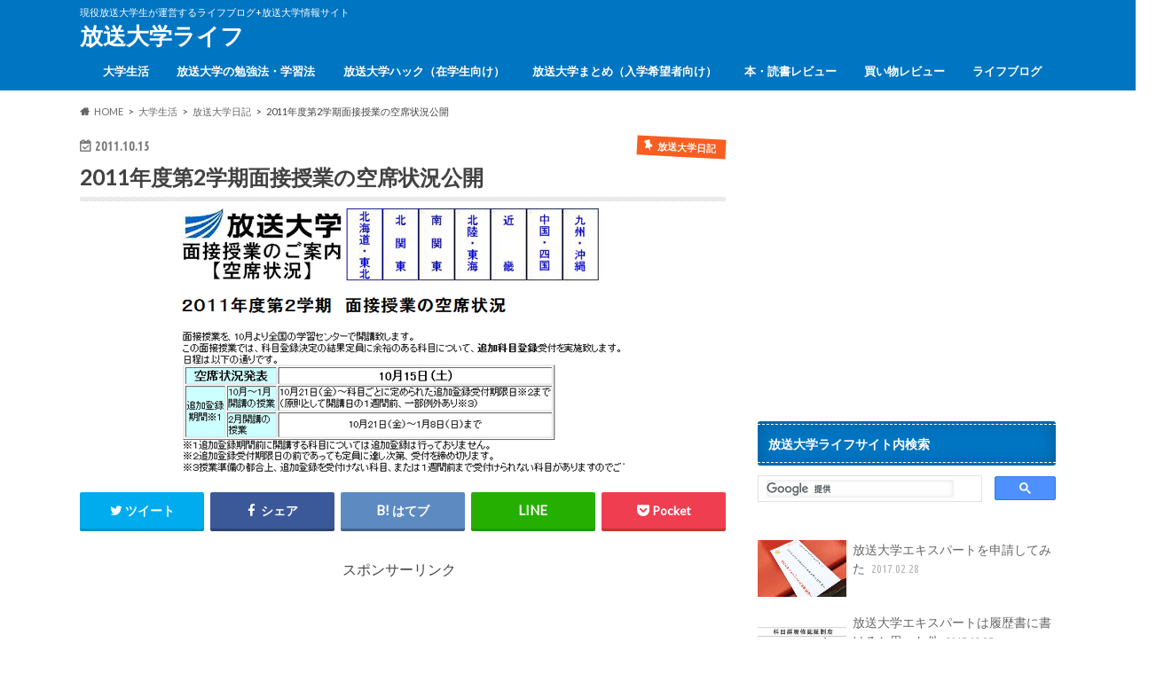

--- FILE ---
content_type: text/html; charset=UTF-8
request_url: https://www.housoulife.com/university/ouj-life/1089.html
body_size: 74866
content:
<!doctype html>
<html dir="ltr" lang="ja">

<head>
<meta charset="utf-8">
<meta http-equiv="X-UA-Compatible" content="IE=edge">

<meta name="HandheldFriendly" content="True">
<meta name="MobileOptimized" content="320">
<meta name="viewport" content="width=device-width, initial-scale=1.0, minimum-scale=1.0, maximum-scale=1.0, user-scalable=no">

<link rel="apple-touch-icon" href="https://www.housoulife.com/wp-content/uploads/2016/07/308745_246189488774470_605779459_n.jpg"><link rel="icon" href="https://www.housoulife.com/wp-content/uploads/2017/02/favicon.png">
<link rel="pingback" href="https://www.housoulife.com/xmlrpc.php">

<!--[if IE]>
<link rel="shortcut icon" href="https://www.housoulife.com/wp-content/uploads/2016/07/favicon.ico"><![endif]-->

<script>
  (function(i,s,o,g,r,a,m){i['GoogleAnalyticsObject']=r;i[r]=i[r]||function(){
  (i[r].q=i[r].q||[]).push(arguments)},i[r].l=1*new Date();a=s.createElement(o),
  m=s.getElementsByTagName(o)[0];a.async=1;a.src=g;m.parentNode.insertBefore(a,m)
  })(window,document,'script','//www.google-analytics.com/analytics.js','ga');

  ga('create', 'UA-928424-17', 'auto');
  ga('send', 'pageview');

</script>



		<!-- All in One SEO 4.3.0 - aioseo.com -->
		<title>2011年度第2学期面接授業の空席状況公開 | 放送大学ライフ</title>
		<meta name="description" content="放送大学の面接授業、2011年度第2学期面接授業の空席状況が公開されました。面接授業「追加登録」の手続きについてなどもご紹介いたします。" />
		<meta name="robots" content="max-image-preview:large" />
		<link rel="canonical" href="https://www.housoulife.com/university/ouj-life/1089.html" />
		<meta name="generator" content="All in One SEO (AIOSEO) 4.3.0 " />
		<script type="application/ld+json" class="aioseo-schema">
			{"@context":"https:\/\/schema.org","@graph":[{"@type":"Article","@id":"https:\/\/www.housoulife.com\/university\/ouj-life\/1089.html#article","name":"2011\u5e74\u5ea6\u7b2c2\u5b66\u671f\u9762\u63a5\u6388\u696d\u306e\u7a7a\u5e2d\u72b6\u6cc1\u516c\u958b | \u653e\u9001\u5927\u5b66\u30e9\u30a4\u30d5","headline":"2011\u5e74\u5ea6\u7b2c2\u5b66\u671f\u9762\u63a5\u6388\u696d\u306e\u7a7a\u5e2d\u72b6\u6cc1\u516c\u958b","author":{"@id":"https:\/\/www.housoulife.com\/author\/housoulife#author"},"publisher":{"@id":"https:\/\/www.housoulife.com\/#organization"},"image":{"@type":"ImageObject","url":"https:\/\/www.housoulife.com\/wp-content\/uploads\/2016\/03\/\u9762\u63a5\u6388\u696d\u306e\u3054\u6848\u5185\u3010\u7a7a\u5e2d\u72b6\u6cc1\u3011.jpg","width":500,"height":304,"caption":"2011\u5e74\u5ea6\u7b2c2\u5b66\u671f\u9762\u63a5\u6388\u696d\u306e\u7a7a\u5e2d\u72b6\u6cc1\u516c\u958b"},"datePublished":"2011-10-15T05:46:06+09:00","dateModified":"2016-07-25T03:17:09+09:00","inLanguage":"ja","mainEntityOfPage":{"@id":"https:\/\/www.housoulife.com\/university\/ouj-life\/1089.html#webpage"},"isPartOf":{"@id":"https:\/\/www.housoulife.com\/university\/ouj-life\/1089.html#webpage"},"articleSection":"\u653e\u9001\u5927\u5b66\u65e5\u8a18"},{"@type":"BreadcrumbList","@id":"https:\/\/www.housoulife.com\/university\/ouj-life\/1089.html#breadcrumblist","itemListElement":[{"@type":"ListItem","@id":"https:\/\/www.housoulife.com\/#listItem","position":1,"item":{"@type":"WebPage","@id":"https:\/\/www.housoulife.com\/","name":"\u30db\u30fc\u30e0","description":"\u73fe\u5f79\u653e\u9001\u5927\u5b66\u751f\u304c\u904b\u55b6\u3059\u308b\u30e9\u30a4\u30d5\u30d6\u30ed\u30b0+\u653e\u9001\u5927\u5b66\u60c5\u5831\u30b5\u30a4\u30c8","url":"https:\/\/www.housoulife.com\/"},"nextItem":"https:\/\/www.housoulife.com\/university\/ouj-life\/1089.html#listItem"},{"@type":"ListItem","@id":"https:\/\/www.housoulife.com\/university\/ouj-life\/1089.html#listItem","position":2,"item":{"@type":"WebPage","@id":"https:\/\/www.housoulife.com\/university\/ouj-life\/1089.html","name":"2011\u5e74\u5ea6\u7b2c2\u5b66\u671f\u9762\u63a5\u6388\u696d\u306e\u7a7a\u5e2d\u72b6\u6cc1\u516c\u958b","description":"\u653e\u9001\u5927\u5b66\u306e\u9762\u63a5\u6388\u696d\u30012011\u5e74\u5ea6\u7b2c2\u5b66\u671f\u9762\u63a5\u6388\u696d\u306e\u7a7a\u5e2d\u72b6\u6cc1\u304c\u516c\u958b\u3055\u308c\u307e\u3057\u305f\u3002\u9762\u63a5\u6388\u696d\u300c\u8ffd\u52a0\u767b\u9332\u300d\u306e\u624b\u7d9a\u304d\u306b\u3064\u3044\u3066\u306a\u3069\u3082\u3054\u7d39\u4ecb\u3044\u305f\u3057\u307e\u3059\u3002","url":"https:\/\/www.housoulife.com\/university\/ouj-life\/1089.html"},"previousItem":"https:\/\/www.housoulife.com\/#listItem"}]},{"@type":"Organization","@id":"https:\/\/www.housoulife.com\/#organization","name":"\u653e\u9001\u5927\u5b66\u30e9\u30a4\u30d5","url":"https:\/\/www.housoulife.com\/"},{"@type":"Person","@id":"https:\/\/www.housoulife.com\/author\/housoulife#author","url":"https:\/\/www.housoulife.com\/author\/housoulife","name":"housoulife"},{"@type":"WebPage","@id":"https:\/\/www.housoulife.com\/university\/ouj-life\/1089.html#webpage","url":"https:\/\/www.housoulife.com\/university\/ouj-life\/1089.html","name":"2011\u5e74\u5ea6\u7b2c2\u5b66\u671f\u9762\u63a5\u6388\u696d\u306e\u7a7a\u5e2d\u72b6\u6cc1\u516c\u958b | \u653e\u9001\u5927\u5b66\u30e9\u30a4\u30d5","description":"\u653e\u9001\u5927\u5b66\u306e\u9762\u63a5\u6388\u696d\u30012011\u5e74\u5ea6\u7b2c2\u5b66\u671f\u9762\u63a5\u6388\u696d\u306e\u7a7a\u5e2d\u72b6\u6cc1\u304c\u516c\u958b\u3055\u308c\u307e\u3057\u305f\u3002\u9762\u63a5\u6388\u696d\u300c\u8ffd\u52a0\u767b\u9332\u300d\u306e\u624b\u7d9a\u304d\u306b\u3064\u3044\u3066\u306a\u3069\u3082\u3054\u7d39\u4ecb\u3044\u305f\u3057\u307e\u3059\u3002","inLanguage":"ja","isPartOf":{"@id":"https:\/\/www.housoulife.com\/#website"},"breadcrumb":{"@id":"https:\/\/www.housoulife.com\/university\/ouj-life\/1089.html#breadcrumblist"},"author":{"@id":"https:\/\/www.housoulife.com\/author\/housoulife#author"},"creator":{"@id":"https:\/\/www.housoulife.com\/author\/housoulife#author"},"image":{"@type":"ImageObject","url":"https:\/\/www.housoulife.com\/wp-content\/uploads\/2016\/03\/\u9762\u63a5\u6388\u696d\u306e\u3054\u6848\u5185\u3010\u7a7a\u5e2d\u72b6\u6cc1\u3011.jpg","@id":"https:\/\/www.housoulife.com\/#mainImage","width":500,"height":304,"caption":"2011\u5e74\u5ea6\u7b2c2\u5b66\u671f\u9762\u63a5\u6388\u696d\u306e\u7a7a\u5e2d\u72b6\u6cc1\u516c\u958b"},"primaryImageOfPage":{"@id":"https:\/\/www.housoulife.com\/university\/ouj-life\/1089.html#mainImage"},"datePublished":"2011-10-15T05:46:06+09:00","dateModified":"2016-07-25T03:17:09+09:00"},{"@type":"WebSite","@id":"https:\/\/www.housoulife.com\/#website","url":"https:\/\/www.housoulife.com\/","name":"\u653e\u9001\u5927\u5b66\u30e9\u30a4\u30d5","description":"\u73fe\u5f79\u653e\u9001\u5927\u5b66\u751f\u304c\u904b\u55b6\u3059\u308b\u30e9\u30a4\u30d5\u30d6\u30ed\u30b0+\u653e\u9001\u5927\u5b66\u60c5\u5831\u30b5\u30a4\u30c8","inLanguage":"ja","publisher":{"@id":"https:\/\/www.housoulife.com\/#organization"}}]}
		</script>
		<!-- All in One SEO -->

<link rel='dns-prefetch' href='//ajax.googleapis.com' />
<link rel='dns-prefetch' href='//fonts.googleapis.com' />
<link rel='dns-prefetch' href='//maxcdn.bootstrapcdn.com' />
<link rel="alternate" type="application/rss+xml" title="放送大学ライフ &raquo; フィード" href="https://www.housoulife.com/feed" />
<link rel="alternate" type="application/rss+xml" title="放送大学ライフ &raquo; コメントフィード" href="https://www.housoulife.com/comments/feed" />
<link rel="alternate" type="application/rss+xml" title="放送大学ライフ &raquo; 2011年度第2学期面接授業の空席状況公開 のコメントのフィード" href="https://www.housoulife.com/university/ouj-life/1089.html/feed" />
<script type="text/javascript">
window._wpemojiSettings = {"baseUrl":"https:\/\/s.w.org\/images\/core\/emoji\/14.0.0\/72x72\/","ext":".png","svgUrl":"https:\/\/s.w.org\/images\/core\/emoji\/14.0.0\/svg\/","svgExt":".svg","source":{"concatemoji":"https:\/\/www.housoulife.com\/wp-includes\/js\/wp-emoji-release.min.js"}};
/*! This file is auto-generated */
!function(e,a,t){var n,r,o,i=a.createElement("canvas"),p=i.getContext&&i.getContext("2d");function s(e,t){var a=String.fromCharCode,e=(p.clearRect(0,0,i.width,i.height),p.fillText(a.apply(this,e),0,0),i.toDataURL());return p.clearRect(0,0,i.width,i.height),p.fillText(a.apply(this,t),0,0),e===i.toDataURL()}function c(e){var t=a.createElement("script");t.src=e,t.defer=t.type="text/javascript",a.getElementsByTagName("head")[0].appendChild(t)}for(o=Array("flag","emoji"),t.supports={everything:!0,everythingExceptFlag:!0},r=0;r<o.length;r++)t.supports[o[r]]=function(e){if(p&&p.fillText)switch(p.textBaseline="top",p.font="600 32px Arial",e){case"flag":return s([127987,65039,8205,9895,65039],[127987,65039,8203,9895,65039])?!1:!s([55356,56826,55356,56819],[55356,56826,8203,55356,56819])&&!s([55356,57332,56128,56423,56128,56418,56128,56421,56128,56430,56128,56423,56128,56447],[55356,57332,8203,56128,56423,8203,56128,56418,8203,56128,56421,8203,56128,56430,8203,56128,56423,8203,56128,56447]);case"emoji":return!s([129777,127995,8205,129778,127999],[129777,127995,8203,129778,127999])}return!1}(o[r]),t.supports.everything=t.supports.everything&&t.supports[o[r]],"flag"!==o[r]&&(t.supports.everythingExceptFlag=t.supports.everythingExceptFlag&&t.supports[o[r]]);t.supports.everythingExceptFlag=t.supports.everythingExceptFlag&&!t.supports.flag,t.DOMReady=!1,t.readyCallback=function(){t.DOMReady=!0},t.supports.everything||(n=function(){t.readyCallback()},a.addEventListener?(a.addEventListener("DOMContentLoaded",n,!1),e.addEventListener("load",n,!1)):(e.attachEvent("onload",n),a.attachEvent("onreadystatechange",function(){"complete"===a.readyState&&t.readyCallback()})),(e=t.source||{}).concatemoji?c(e.concatemoji):e.wpemoji&&e.twemoji&&(c(e.twemoji),c(e.wpemoji)))}(window,document,window._wpemojiSettings);
</script>
<style type="text/css">
img.wp-smiley,
img.emoji {
	display: inline !important;
	border: none !important;
	box-shadow: none !important;
	height: 1em !important;
	width: 1em !important;
	margin: 0 0.07em !important;
	vertical-align: -0.1em !important;
	background: none !important;
	padding: 0 !important;
}
</style>
	<link rel='stylesheet' id='wp-block-library-css' href='https://www.housoulife.com/wp-includes/css/dist/block-library/style.min.css' type='text/css' media='all' />
<link rel='stylesheet' id='classic-theme-styles-css' href='https://www.housoulife.com/wp-includes/css/classic-themes.min.css' type='text/css' media='all' />
<style id='global-styles-inline-css' type='text/css'>
body{--wp--preset--color--black: #000000;--wp--preset--color--cyan-bluish-gray: #abb8c3;--wp--preset--color--white: #ffffff;--wp--preset--color--pale-pink: #f78da7;--wp--preset--color--vivid-red: #cf2e2e;--wp--preset--color--luminous-vivid-orange: #ff6900;--wp--preset--color--luminous-vivid-amber: #fcb900;--wp--preset--color--light-green-cyan: #7bdcb5;--wp--preset--color--vivid-green-cyan: #00d084;--wp--preset--color--pale-cyan-blue: #8ed1fc;--wp--preset--color--vivid-cyan-blue: #0693e3;--wp--preset--color--vivid-purple: #9b51e0;--wp--preset--gradient--vivid-cyan-blue-to-vivid-purple: linear-gradient(135deg,rgba(6,147,227,1) 0%,rgb(155,81,224) 100%);--wp--preset--gradient--light-green-cyan-to-vivid-green-cyan: linear-gradient(135deg,rgb(122,220,180) 0%,rgb(0,208,130) 100%);--wp--preset--gradient--luminous-vivid-amber-to-luminous-vivid-orange: linear-gradient(135deg,rgba(252,185,0,1) 0%,rgba(255,105,0,1) 100%);--wp--preset--gradient--luminous-vivid-orange-to-vivid-red: linear-gradient(135deg,rgba(255,105,0,1) 0%,rgb(207,46,46) 100%);--wp--preset--gradient--very-light-gray-to-cyan-bluish-gray: linear-gradient(135deg,rgb(238,238,238) 0%,rgb(169,184,195) 100%);--wp--preset--gradient--cool-to-warm-spectrum: linear-gradient(135deg,rgb(74,234,220) 0%,rgb(151,120,209) 20%,rgb(207,42,186) 40%,rgb(238,44,130) 60%,rgb(251,105,98) 80%,rgb(254,248,76) 100%);--wp--preset--gradient--blush-light-purple: linear-gradient(135deg,rgb(255,206,236) 0%,rgb(152,150,240) 100%);--wp--preset--gradient--blush-bordeaux: linear-gradient(135deg,rgb(254,205,165) 0%,rgb(254,45,45) 50%,rgb(107,0,62) 100%);--wp--preset--gradient--luminous-dusk: linear-gradient(135deg,rgb(255,203,112) 0%,rgb(199,81,192) 50%,rgb(65,88,208) 100%);--wp--preset--gradient--pale-ocean: linear-gradient(135deg,rgb(255,245,203) 0%,rgb(182,227,212) 50%,rgb(51,167,181) 100%);--wp--preset--gradient--electric-grass: linear-gradient(135deg,rgb(202,248,128) 0%,rgb(113,206,126) 100%);--wp--preset--gradient--midnight: linear-gradient(135deg,rgb(2,3,129) 0%,rgb(40,116,252) 100%);--wp--preset--duotone--dark-grayscale: url('#wp-duotone-dark-grayscale');--wp--preset--duotone--grayscale: url('#wp-duotone-grayscale');--wp--preset--duotone--purple-yellow: url('#wp-duotone-purple-yellow');--wp--preset--duotone--blue-red: url('#wp-duotone-blue-red');--wp--preset--duotone--midnight: url('#wp-duotone-midnight');--wp--preset--duotone--magenta-yellow: url('#wp-duotone-magenta-yellow');--wp--preset--duotone--purple-green: url('#wp-duotone-purple-green');--wp--preset--duotone--blue-orange: url('#wp-duotone-blue-orange');--wp--preset--font-size--small: 13px;--wp--preset--font-size--medium: 20px;--wp--preset--font-size--large: 36px;--wp--preset--font-size--x-large: 42px;--wp--preset--spacing--20: 0.44rem;--wp--preset--spacing--30: 0.67rem;--wp--preset--spacing--40: 1rem;--wp--preset--spacing--50: 1.5rem;--wp--preset--spacing--60: 2.25rem;--wp--preset--spacing--70: 3.38rem;--wp--preset--spacing--80: 5.06rem;}:where(.is-layout-flex){gap: 0.5em;}body .is-layout-flow > .alignleft{float: left;margin-inline-start: 0;margin-inline-end: 2em;}body .is-layout-flow > .alignright{float: right;margin-inline-start: 2em;margin-inline-end: 0;}body .is-layout-flow > .aligncenter{margin-left: auto !important;margin-right: auto !important;}body .is-layout-constrained > .alignleft{float: left;margin-inline-start: 0;margin-inline-end: 2em;}body .is-layout-constrained > .alignright{float: right;margin-inline-start: 2em;margin-inline-end: 0;}body .is-layout-constrained > .aligncenter{margin-left: auto !important;margin-right: auto !important;}body .is-layout-constrained > :where(:not(.alignleft):not(.alignright):not(.alignfull)){max-width: var(--wp--style--global--content-size);margin-left: auto !important;margin-right: auto !important;}body .is-layout-constrained > .alignwide{max-width: var(--wp--style--global--wide-size);}body .is-layout-flex{display: flex;}body .is-layout-flex{flex-wrap: wrap;align-items: center;}body .is-layout-flex > *{margin: 0;}:where(.wp-block-columns.is-layout-flex){gap: 2em;}.has-black-color{color: var(--wp--preset--color--black) !important;}.has-cyan-bluish-gray-color{color: var(--wp--preset--color--cyan-bluish-gray) !important;}.has-white-color{color: var(--wp--preset--color--white) !important;}.has-pale-pink-color{color: var(--wp--preset--color--pale-pink) !important;}.has-vivid-red-color{color: var(--wp--preset--color--vivid-red) !important;}.has-luminous-vivid-orange-color{color: var(--wp--preset--color--luminous-vivid-orange) !important;}.has-luminous-vivid-amber-color{color: var(--wp--preset--color--luminous-vivid-amber) !important;}.has-light-green-cyan-color{color: var(--wp--preset--color--light-green-cyan) !important;}.has-vivid-green-cyan-color{color: var(--wp--preset--color--vivid-green-cyan) !important;}.has-pale-cyan-blue-color{color: var(--wp--preset--color--pale-cyan-blue) !important;}.has-vivid-cyan-blue-color{color: var(--wp--preset--color--vivid-cyan-blue) !important;}.has-vivid-purple-color{color: var(--wp--preset--color--vivid-purple) !important;}.has-black-background-color{background-color: var(--wp--preset--color--black) !important;}.has-cyan-bluish-gray-background-color{background-color: var(--wp--preset--color--cyan-bluish-gray) !important;}.has-white-background-color{background-color: var(--wp--preset--color--white) !important;}.has-pale-pink-background-color{background-color: var(--wp--preset--color--pale-pink) !important;}.has-vivid-red-background-color{background-color: var(--wp--preset--color--vivid-red) !important;}.has-luminous-vivid-orange-background-color{background-color: var(--wp--preset--color--luminous-vivid-orange) !important;}.has-luminous-vivid-amber-background-color{background-color: var(--wp--preset--color--luminous-vivid-amber) !important;}.has-light-green-cyan-background-color{background-color: var(--wp--preset--color--light-green-cyan) !important;}.has-vivid-green-cyan-background-color{background-color: var(--wp--preset--color--vivid-green-cyan) !important;}.has-pale-cyan-blue-background-color{background-color: var(--wp--preset--color--pale-cyan-blue) !important;}.has-vivid-cyan-blue-background-color{background-color: var(--wp--preset--color--vivid-cyan-blue) !important;}.has-vivid-purple-background-color{background-color: var(--wp--preset--color--vivid-purple) !important;}.has-black-border-color{border-color: var(--wp--preset--color--black) !important;}.has-cyan-bluish-gray-border-color{border-color: var(--wp--preset--color--cyan-bluish-gray) !important;}.has-white-border-color{border-color: var(--wp--preset--color--white) !important;}.has-pale-pink-border-color{border-color: var(--wp--preset--color--pale-pink) !important;}.has-vivid-red-border-color{border-color: var(--wp--preset--color--vivid-red) !important;}.has-luminous-vivid-orange-border-color{border-color: var(--wp--preset--color--luminous-vivid-orange) !important;}.has-luminous-vivid-amber-border-color{border-color: var(--wp--preset--color--luminous-vivid-amber) !important;}.has-light-green-cyan-border-color{border-color: var(--wp--preset--color--light-green-cyan) !important;}.has-vivid-green-cyan-border-color{border-color: var(--wp--preset--color--vivid-green-cyan) !important;}.has-pale-cyan-blue-border-color{border-color: var(--wp--preset--color--pale-cyan-blue) !important;}.has-vivid-cyan-blue-border-color{border-color: var(--wp--preset--color--vivid-cyan-blue) !important;}.has-vivid-purple-border-color{border-color: var(--wp--preset--color--vivid-purple) !important;}.has-vivid-cyan-blue-to-vivid-purple-gradient-background{background: var(--wp--preset--gradient--vivid-cyan-blue-to-vivid-purple) !important;}.has-light-green-cyan-to-vivid-green-cyan-gradient-background{background: var(--wp--preset--gradient--light-green-cyan-to-vivid-green-cyan) !important;}.has-luminous-vivid-amber-to-luminous-vivid-orange-gradient-background{background: var(--wp--preset--gradient--luminous-vivid-amber-to-luminous-vivid-orange) !important;}.has-luminous-vivid-orange-to-vivid-red-gradient-background{background: var(--wp--preset--gradient--luminous-vivid-orange-to-vivid-red) !important;}.has-very-light-gray-to-cyan-bluish-gray-gradient-background{background: var(--wp--preset--gradient--very-light-gray-to-cyan-bluish-gray) !important;}.has-cool-to-warm-spectrum-gradient-background{background: var(--wp--preset--gradient--cool-to-warm-spectrum) !important;}.has-blush-light-purple-gradient-background{background: var(--wp--preset--gradient--blush-light-purple) !important;}.has-blush-bordeaux-gradient-background{background: var(--wp--preset--gradient--blush-bordeaux) !important;}.has-luminous-dusk-gradient-background{background: var(--wp--preset--gradient--luminous-dusk) !important;}.has-pale-ocean-gradient-background{background: var(--wp--preset--gradient--pale-ocean) !important;}.has-electric-grass-gradient-background{background: var(--wp--preset--gradient--electric-grass) !important;}.has-midnight-gradient-background{background: var(--wp--preset--gradient--midnight) !important;}.has-small-font-size{font-size: var(--wp--preset--font-size--small) !important;}.has-medium-font-size{font-size: var(--wp--preset--font-size--medium) !important;}.has-large-font-size{font-size: var(--wp--preset--font-size--large) !important;}.has-x-large-font-size{font-size: var(--wp--preset--font-size--x-large) !important;}
.wp-block-navigation a:where(:not(.wp-element-button)){color: inherit;}
:where(.wp-block-columns.is-layout-flex){gap: 2em;}
.wp-block-pullquote{font-size: 1.5em;line-height: 1.6;}
</style>
<link rel='stylesheet' id='toc-screen-css' href='https://www.housoulife.com/wp-content/plugins/table-of-contents-plus/screen.min.css' type='text/css' media='all' />
<link rel='stylesheet' id='style-css' href='https://www.housoulife.com/wp-content/themes/hummingbird/style.css' type='text/css' media='all' />
<link rel='stylesheet' id='child-style-css' href='https://www.housoulife.com/wp-content/themes/hummingbird_custom/style.css' type='text/css' media='all' />
<link rel='stylesheet' id='shortcode-css' href='https://www.housoulife.com/wp-content/themes/hummingbird/library/css/shortcode.css' type='text/css' media='all' />
<link rel='stylesheet' id='gf_Ubuntu-css' href='//fonts.googleapis.com/css?family=Ubuntu+Condensed' type='text/css' media='all' />
<link rel='stylesheet' id='gf_Lato-css' href='//fonts.googleapis.com/css?family=Lato' type='text/css' media='all' />
<link rel='stylesheet' id='fontawesome-css' href='//maxcdn.bootstrapcdn.com/font-awesome/4.6.0/css/font-awesome.min.css' type='text/css' media='all' />
<script type='text/javascript' src='//ajax.googleapis.com/ajax/libs/jquery/1.12.4/jquery.min.js' id='jquery-js'></script>
<link rel="https://api.w.org/" href="https://www.housoulife.com/wp-json/" /><link rel="alternate" type="application/json" href="https://www.housoulife.com/wp-json/wp/v2/posts/1089" /><link rel='shortlink' href='https://www.housoulife.com/?p=1089' />
<link rel="alternate" type="application/json+oembed" href="https://www.housoulife.com/wp-json/oembed/1.0/embed?url=https%3A%2F%2Fwww.housoulife.com%2Funiversity%2Fouj-life%2F1089.html" />
<link rel="alternate" type="text/xml+oembed" href="https://www.housoulife.com/wp-json/oembed/1.0/embed?url=https%3A%2F%2Fwww.housoulife.com%2Funiversity%2Fouj-life%2F1089.html&#038;format=xml" />
<script type="application/ld+json">{"@context":"https://schema.org","@type":"BlogPosting","mainEntityOfPage":{"@type":"WebPage","@id":"https://www.housoulife.com/university/ouj-life/1089.html"},"headline":"2011年度第2学期面接授業の空席状況公開","datePublished":"2011-10-15T14:46:06+0900","dateModified":"2016-07-25T12:17:09+0900","author":{"@type":"Person","name":"housoulife"},"description":"放送大学の面接授業、2011年度第2学期面接授業の空席状況が公開されました。面接授業「追加登録」の手続きについてなどもご紹介いたします。","image":{"@type":"ImageObject","url":"https://www.housoulife.com/wp-content/uploads/2016/03/面接授業のご案内【空席状況】.jpg","width":500,"height":304},"publisher":{"@type":"Organization","name":"放送大学ライフ","logo":{"@type":"ImageObject","url":"https://www.housoulife.com/wp-content/uploads/2019/10/houdoulife-logo.jpg","width":255,"height":60}}}</script><style type="text/css">
body{color: #424242;}
a{color: #0075c2;}
a:hover{color: #0075c2;}
#main article footer .post-categories li a,#main article footer .tags a{  background: #0075c2;  border:1px solid #0075c2;}
#main article footer .tags a{color:#0075c2; background: none;}
#main article footer .post-categories li a:hover,#main article footer .tags a:hover{ background:#0075c2;  border-color:#0075c2;}
input[type="text"],input[type="password"],input[type="datetime"],input[type="datetime-local"],input[type="date"],input[type="month"],input[type="time"],input[type="week"],input[type="number"],input[type="email"],input[type="url"],input[type="search"],input[type="tel"],input[type="color"],select,textarea,.field { background-color: #FFFFFF;}
/*ヘッダー*/
.header{background: #0075c2; color: #ffffff;}
#logo a,.nav li a,.nav_btn{color: #ffffff;}
#logo a:hover,.nav li a:hover{color:#ffffff;}
@media only screen and (min-width: 768px) {
.nav ul {background: #0E0E0E;}
.nav li ul.sub-menu li a{color: #BAB4B0;}
}
/*メインエリア*/
.widgettitle {background: #0075c2; color:  #ffffff;}
.widget li a:after{color: #0075c2!important;}
/* 投稿ページ */
.entry-content h2{background: #0075c2;}
.entry-content h3{border-color: #0075c2;}
.entry-content ul li:before{ background: #0075c2;}
.entry-content ol li:before{ background: #0075c2;}
/* カテゴリーラベル */
.post-list-card .post-list .eyecatch .cat-name,.top-post-list .post-list .eyecatch .cat-name,.byline .cat-name,.single .authorbox .author-newpost li .cat-name,.related-box li .cat-name,#top_carousel .cat-name{background: #f95e21; color:  #ffffff;}
/* CTA */
.cta-inner{ background: #0E0E0E;}
/* ボタンの色 */
.btn-wrap a{background: #0075c2;border: 1px solid #0075c2;}
.btn-wrap a:hover{background: #0075c2;}
.btn-wrap.simple a{border:1px solid #0075c2;color:#0075c2;}
.btn-wrap.simple a:hover{background:#0075c2;}
.readmore a{border:1px solid #0075c2;color:#0075c2;}
.readmore a:hover{background:#0075c2;color:#fff;}
/* サイドバー */
.widget a{text-decoration:none; color:#666666;}
.widget a:hover{color:#999999;}
/*フッター*/
#footer-top{background-color: #0E0E0E; color: #CACACA;}
.footer a,#footer-top a{color: #BAB4B0;}
#footer-top .widgettitle{color: #CACACA;}
.footer {background-color: #0E0E0E;color: #CACACA;}
.footer-links li:before{ color: #0075c2;}
/* ページネーション */
.pagination a, .pagination span,.page-links a{border-color: #0075c2; color: #0075c2;}
.pagination .current,.pagination .current:hover,.page-links ul > li > span{background-color: #0075c2; border-color: #0075c2;}
.pagination a:hover, .pagination a:focus,.page-links a:hover, .page-links a:focus{background-color: #0075c2; color: #fff;}
/* OTHER */
ul.wpp-list li a:before{background: #0075c2;color: #ffffff;}
.blue-btn, .comment-reply-link, #submit { background-color: #0075c2; }
.blue-btn:hover, .comment-reply-link:hover, #submit:hover, .blue-btn:focus, .comment-reply-link:focus, #submit:focus {background-color: #0075c2; }
</style>
<style type="text/css" id="custom-background-css">
body.custom-background { background-color: #ffffff; }
</style>
	</head>

<body class="post-template-default single single-post postid-1089 single-format-standard custom-background">

<div id="container" class="h_default ">

<header class="header" role="banner">
<div id="inner-header" class="wrap cf">
<p class="site_description">現役放送大学生が運営するライフブログ+放送大学情報サイト</p><div id="logo" class="gf">
				<p class="h1 text"><a href="https://www.housoulife.com" rel="nofollow">放送大学ライフ</a></p>
	</div>

<nav id="g_nav" role="navigation">

<ul id="menu-newmenu" class="nav top-nav cf"><li id="menu-item-1182" class="menu-item menu-item-type-taxonomy menu-item-object-category current-post-ancestor menu-item-has-children menu-item-1182"><a href="https://www.housoulife.com/./university">大学生活<span class="gf"></span></a>
<ul class="sub-menu">
	<li id="menu-item-1201" class="menu-item menu-item-type-taxonomy menu-item-object-category current-post-ancestor current-menu-parent current-post-parent menu-item-1201"><a href="https://www.housoulife.com/./university/ouj-life">放送大学日記<span class="gf"></span></a></li>
	<li id="menu-item-1187" class="menu-item menu-item-type-taxonomy menu-item-object-category menu-item-1187"><a href="https://www.housoulife.com/./university/schooling">面接授業<span class="gf"></span></a></li>
	<li id="menu-item-1185" class="menu-item menu-item-type-taxonomy menu-item-object-category menu-item-1185"><a href="https://www.housoulife.com/./university/e-learning">放送授業<span class="gf"></span></a></li>
	<li id="menu-item-1183" class="menu-item menu-item-type-taxonomy menu-item-object-category menu-item-1183"><a href="https://www.housoulife.com/./university/extension-ectures">公開講座<span class="gf"></span></a></li>
	<li id="menu-item-1184" class="menu-item menu-item-type-taxonomy menu-item-object-category menu-item-1184"><a href="https://www.housoulife.com/./university/seminar">卒業研究ゼミ<span class="gf"></span></a></li>
	<li id="menu-item-1186" class="menu-item menu-item-type-taxonomy menu-item-object-category menu-item-1186"><a href="https://www.housoulife.com/./university/subjects">科目登録記録<span class="gf"></span></a></li>
	<li id="menu-item-1662" class="menu-item menu-item-type-taxonomy menu-item-object-category menu-item-1662"><a href="https://www.housoulife.com/./university/ouj-xpert">放送大学エキスパート<span class="gf"></span></a></li>
</ul>
</li>
<li id="menu-item-1188" class="menu-item menu-item-type-taxonomy menu-item-object-category menu-item-has-children menu-item-1188"><a href="https://www.housoulife.com/./study-skills">放送大学の勉強法・学習法<span class="gf"></span></a>
<ul class="sub-menu">
	<li id="menu-item-1200" class="menu-item menu-item-type-taxonomy menu-item-object-category menu-item-1200"><a href="https://www.housoulife.com/./study-skills/test-preparation">単位認定試験・テスト対策<span class="gf"></span></a></li>
	<li id="menu-item-1181" class="menu-item menu-item-type-taxonomy menu-item-object-category menu-item-1181"><a href="https://www.housoulife.com/./study-skills/graduation-research">卒業研究<span class="gf"></span></a></li>
</ul>
</li>
<li id="menu-item-1189" class="menu-item menu-item-type-taxonomy menu-item-object-category menu-item-has-children menu-item-1189"><a href="https://www.housoulife.com/./ouj-hack">放送大学ハック（在学生向け）<span class="gf"></span></a>
<ul class="sub-menu">
	<li id="menu-item-1190" class="menu-item menu-item-type-taxonomy menu-item-object-category menu-item-1190"><a href="https://www.housoulife.com/./ouj-hack/test-information">単位認定試験・テスト情報<span class="gf"></span></a></li>
	<li id="menu-item-1191" class="menu-item menu-item-type-taxonomy menu-item-object-category menu-item-1191"><a href="https://www.housoulife.com/./ouj-hack/university-information">学校生活・手続き情報<span class="gf"></span></a></li>
</ul>
</li>
<li id="menu-item-1199" class="menu-item menu-item-type-taxonomy menu-item-object-category menu-item-1199"><a href="https://www.housoulife.com/./ouj">放送大学まとめ（入学希望者向け）<span class="gf"></span></a></li>
<li id="menu-item-1192" class="menu-item menu-item-type-taxonomy menu-item-object-category menu-item-has-children menu-item-1192"><a href="https://www.housoulife.com/./book-review">本・読書レビュー<span class="gf"></span></a>
<ul class="sub-menu">
	<li id="menu-item-1194" class="menu-item menu-item-type-taxonomy menu-item-object-category menu-item-1194"><a href="https://www.housoulife.com/./book-review/academic">学問系読書レビュー<span class="gf"></span></a></li>
	<li id="menu-item-1193" class="menu-item menu-item-type-taxonomy menu-item-object-category menu-item-1193"><a href="https://www.housoulife.com/./book-review/relearn">学び直し教材・参考書レビュー<span class="gf"></span></a></li>
	<li id="menu-item-1195" class="menu-item menu-item-type-taxonomy menu-item-object-category menu-item-1195"><a href="https://www.housoulife.com/./book-review/self%e2%80%90development">自己啓発系読書レビュー<span class="gf"></span></a></li>
</ul>
</li>
<li id="menu-item-1196" class="menu-item menu-item-type-taxonomy menu-item-object-category menu-item-has-children menu-item-1196"><a href="https://www.housoulife.com/./shopping">買い物レビュー<span class="gf"></span></a>
<ul class="sub-menu">
	<li id="menu-item-1198" class="menu-item menu-item-type-taxonomy menu-item-object-category menu-item-1198"><a href="https://www.housoulife.com/./shopping/sundries">生活用品・雑貨<span class="gf"></span></a></li>
	<li id="menu-item-1197" class="menu-item menu-item-type-taxonomy menu-item-object-category menu-item-1197"><a href="https://www.housoulife.com/./shopping/pc-gadget">PC・ガジェット<span class="gf"></span></a></li>
</ul>
</li>
<li id="menu-item-1178" class="menu-item menu-item-type-taxonomy menu-item-object-category menu-item-has-children menu-item-1178"><a href="https://www.housoulife.com/./lifelog">ライフブログ<span class="gf"></span></a>
<ul class="sub-menu">
	<li id="menu-item-1180" class="menu-item menu-item-type-taxonomy menu-item-object-category menu-item-1180"><a href="https://www.housoulife.com/./lifelog/mylife">日常・雑記<span class="gf"></span></a></li>
	<li id="menu-item-1179" class="menu-item menu-item-type-taxonomy menu-item-object-category menu-item-1179"><a href="https://www.housoulife.com/./lifelog/trip">旅行・お出かけ<span class="gf"></span></a></li>
	<li id="menu-item-1623" class="menu-item menu-item-type-taxonomy menu-item-object-category menu-item-1623"><a href="https://www.housoulife.com/./lifelog/power-spot">パワースポット・神社仏閣巡り<span class="gf"></span></a></li>
</ul>
</li>
</ul></nav>
<button id="drawerBtn" class="nav_btn"></button>
<script type="text/javascript">
jQuery(function( $ ){
var menu = $('#g_nav'),
    menuBtn = $('#drawerBtn'),
    body = $(document.body),     
    menuWidth = menu.outerWidth();                
     
    menuBtn.on('click', function(){
    body.toggleClass('open');
        if(body.hasClass('open')){
            body.animate({'left' : menuWidth }, 300);            
            menu.animate({'left' : 0 }, 300);                    
        } else {
            menu.animate({'left' : -menuWidth }, 300);
            body.animate({'left' : 0 }, 300);            
        }             
    });
});    
</script>

</div>
</header>
<div id="breadcrumb" class="breadcrumb inner wrap cf"><ul itemscope itemtype="http://schema.org/BreadcrumbList"><li itemprop="itemListElement" itemscope itemtype="http://schema.org/ListItem" class="bc_homelink"><a itemprop="item" href="https://www.housoulife.com/"><span itemprop="name">HOME</span></a><meta itemprop="position" content="1" /></li><li itemprop="itemListElement" itemscope itemtype="http://schema.org/ListItem"><a itemprop="item" href="https://www.housoulife.com/./university"><span itemprop="name">大学生活</span></a><meta itemprop="position" content="2" /></li><li itemprop="itemListElement" itemscope itemtype="http://schema.org/ListItem"><a itemprop="item" href="https://www.housoulife.com/./university/ouj-life"><span itemprop="name">放送大学日記</span></a><meta itemprop="position" content="3" /></li><li itemprop="itemListElement" itemscope itemtype="http://schema.org/ListItem" class="bc_posttitle"><span itemprop="name">2011年度第2学期面接授業の空席状況公開</span><meta itemprop="position" content="4" /></li></ul></div>
<div id="content">
<div id="inner-content" class="wrap cf">

<main id="main" class="m-all t-all d-5of7 cf" role="main">
<article id="post-1089" class="cf post-1089 post type-post status-publish format-standard has-post-thumbnail hentry category-ouj-life" role="article">
<header class="article-header entry-header animated fadeInDown">
<p class="byline entry-meta vcard cf">
<time class="date gf entry-date updated">2011.10.15</time>
<time class="date gf entry-date undo updated" datetime="2016-07-25">2016.07.25</time>

<span class="cat-name cat-id-60">放送大学日記</span><span class="writer" style="display: none;"><span class="name author"><span class="fn">housoulife</span></span></span>
</p>
<h1 class="entry-title single-title" itemprop="headline" rel="bookmark">2011年度第2学期面接授業の空席状況公開</h1>
<figure class="eyecatch animated fadeInUp">
<img width="500" height="304" src="https://www.housoulife.com/wp-content/uploads/2016/03/面接授業のご案内【空席状況】.jpg" class="attachment-single-thum size-single-thum wp-post-image" alt="2011年度第2学期面接授業の空席状況公開" decoding="async" srcset="https://www.housoulife.com/wp-content/uploads/2016/03/面接授業のご案内【空席状況】.jpg 500w, https://www.housoulife.com/wp-content/uploads/2016/03/面接授業のご案内【空席状況】-300x182.jpg 300w, https://www.housoulife.com/wp-content/uploads/2016/03/面接授業のご案内【空席状況】-493x300.jpg 493w" sizes="(max-width: 500px) 100vw, 500px" /></figure>
<div class="share short">
<div class="sns">
<ul class="cf">

<li class="twitter"> 
<a target="blank" href="//twitter.com/intent/tweet?url=https%3A%2F%2Fwww.housoulife.com%2Funiversity%2Fouj-life%2F1089.html&text=2011%E5%B9%B4%E5%BA%A6%E7%AC%AC2%E5%AD%A6%E6%9C%9F%E9%9D%A2%E6%8E%A5%E6%8E%88%E6%A5%AD%E3%81%AE%E7%A9%BA%E5%B8%AD%E7%8A%B6%E6%B3%81%E5%85%AC%E9%96%8B&tw_p=tweetbutton" onclick="window.open(this.href, 'tweetwindow', 'width=550, height=450,personalbar=0,toolbar=0,scrollbars=1,resizable=1'); return false;"><i class="fa fa-twitter"></i><span class="text">ツイート</span><span class="count"></span></a>
</li>

<li class="facebook">
<a href="//www.facebook.com/sharer.php?src=bm&u=https%3A%2F%2Fwww.housoulife.com%2Funiversity%2Fouj-life%2F1089.html&t=2011%E5%B9%B4%E5%BA%A6%E7%AC%AC2%E5%AD%A6%E6%9C%9F%E9%9D%A2%E6%8E%A5%E6%8E%88%E6%A5%AD%E3%81%AE%E7%A9%BA%E5%B8%AD%E7%8A%B6%E6%B3%81%E5%85%AC%E9%96%8B" onclick="javascript:window.open(this.href, '', 'menubar=no,toolbar=no,resizable=yes,scrollbars=yes,height=300,width=600');return false;"><i class="fa fa-facebook"></i>
<span class="text">シェア</span><span class="count"></span></a>
</li>


<li class="hatebu">       
<a href="//b.hatena.ne.jp/add?mode=confirm&url=https://www.housoulife.com/university/ouj-life/1089.html&title=2011%E5%B9%B4%E5%BA%A6%E7%AC%AC2%E5%AD%A6%E6%9C%9F%E9%9D%A2%E6%8E%A5%E6%8E%88%E6%A5%AD%E3%81%AE%E7%A9%BA%E5%B8%AD%E7%8A%B6%E6%B3%81%E5%85%AC%E9%96%8B" onclick="window.open(this.href, 'HBwindow', 'width=600, height=400, menubar=no, toolbar=no, scrollbars=yes'); return false;" target="_blank"><span class="text">はてブ</span><span class="count"></span></a>
</li>

<li class="line">
<a href="//line.me/R/msg/text/?2011%E5%B9%B4%E5%BA%A6%E7%AC%AC2%E5%AD%A6%E6%9C%9F%E9%9D%A2%E6%8E%A5%E6%8E%88%E6%A5%AD%E3%81%AE%E7%A9%BA%E5%B8%AD%E7%8A%B6%E6%B3%81%E5%85%AC%E9%96%8B%0Ahttps%3A%2F%2Fwww.housoulife.com%2Funiversity%2Fouj-life%2F1089.html" target="_blank"><span class="text">送る</span></a>
</li>


<li class="pocket">
<a href="//getpocket.com/edit?url=https://www.housoulife.com/university/ouj-life/1089.html&title=2011年度第2学期面接授業の空席状況公開" onclick="window.open(this.href, 'FBwindow', 'width=550, height=350, menubar=no, toolbar=no, scrollbars=yes'); return false;"><i class="fa fa-get-pocket"></i><span class="text">Pocket</span><span class="count"></span></a></li>
</ul>
</div> 
</div></header>

<section class="entry-content cf">


<div class="titleunder">
<div id="text-16" class="widget widget_text">			<div class="textwidget"><div class="housoulife_ad">
<p class="ad_sign">スポンサーリンク</p>
<script async src="//pagead2.googlesyndication.com/pagead/js/adsbygoogle.js"></script>
<!-- housoulife-title-bottom -->
<ins class="adsbygoogle"
     style="display:inline-block;width:728px;height:90px"
     data-ad-client="ca-pub-0376149211532778"
     data-ad-slot="4518377564"></ins>
<script>
(adsbygoogle = window.adsbygoogle || []).push({});
</script></div></div>
		</div></div>

<p>さて、すっかり秋の陽気の毎日、いかがお過ごしでしょうか。<br />
放送大学の面接授業、2011年度第2学期面接授業の空席状況が公開されました。</p>
<p>希望の面接授業が取れなかった方や、金銭的・時間的に面接授業を受けるチャンスが巡ってきた方は、<br />
この2011年度第2学期面接授業の空席状況は要チェックですね！</p>
<p>面接授業「追加登録」の手続きについてなどもご紹介いたします。<br />

<div class="add more">
<!--ここにPC用・タブレット用の広告コードをはりつけてください。-->

</div>
  <br />
実は私は、面接授業に行きたかったのですが、金銭的な面で見送っていました。</p>
<p>2011年度第2学期の面接授業の空席状況が公開されましたので、少し目を通そうかと思っております。</p>
<p>面接授業はやっぱり楽しいし、同じ学生さんが集まって、勉強の刺激にもなりますよね！<br />
財布と自分の学習したい分野と相談をして、面接授業の予約でも取りたいと思います。</p>
<p>私自身、面接授業の追加申請をしたことが無かったので少し調べてみました。</p>
<h2>■放送大学面接授業追加申請の方法</h2>
<dl>
<dt>【受付】</dt>
<dd>原則各学習センターやサテライトスペースの窓口での受け付け（郵送可）</dd>
<dt>【面接授業料金の支払い方法】</dt>
<dd>受け付け時にその場で現金にて納付</dd>
</dl>
<p>2011年度第2学期面接授業の空席状況をwebや資料で確認して、学習センターに行って申し込みをして、その場で授業料を収めてくる、という形なんですね。</p>
<p>2011年度第2学期面接授業の空席状況を確認することで、実は一番出たかった面接授業などに空席があることもありますから、是非要チェックですね！</p>
<p>■放送大学 2011年度 第2学期 面接授業空席状況<br />
<a href="http://bit.ly/rptIb1">http://bit.ly/rptIb1</a></p>
<p>■面接授業「追加登録」の手続きについて | 学習センター支援室面接授業係<br />
<a href="http://bit.ly/oN7ziO">http://bit.ly/oN7ziO</a></p>

<div class="add">
<div id="text-8" class="widget widget_text">			<div class="textwidget"><div class="housoulife_ad">
<p class="ad_sign">スポンサーリンク</p>
<div class="side_left">
<script async src="//pagead2.googlesyndication.com/pagead/js/adsbygoogle.js"></script>
<!-- housoulife-title-left -->
<ins class="adsbygoogle"
     style="display:inline-block;width:336px;height:280px"
     data-ad-client="ca-pub-0376149211532778"
     data-ad-slot="7026459165"></ins>
<script>
(adsbygoogle = window.adsbygoogle || []).push({});
</script>
</div>
<div class="side_right">
<script async src="//pagead2.googlesyndication.com/pagead/js/adsbygoogle.js"></script>
<!-- housoulife-title-right -->
<ins class="adsbygoogle"
     style="display:inline-block;width:336px;height:280px"
     data-ad-client="ca-pub-0376149211532778"
     data-ad-slot="4072992768"></ins>
<script>
(adsbygoogle = window.adsbygoogle || []).push({});
</script>
</div>
<br class="clear" />
</div></div>
		</div></div>

</section>


<footer class="article-footer">
<ul class="post-categories">
	<li><a href="https://www.housoulife.com/./university/ouj-life" rel="category tag">放送大学日記</a></li></ul>
<div class="fb-likebtn wow animated bounceIn cf" data-wow-delay="0.5s">
<div id="fb-root"></div>
<script>(function(d, s, id) {
var js, fjs = d.getElementsByTagName(s)[0];
if (d.getElementById(id)) return;
js = d.createElement(s); js.id = id;
js.src = "//connect.facebook.net/ja_JP/sdk.js#xfbml=1&version=v2.4";
fjs.parentNode.insertBefore(js, fjs);
}(document, 'script', 'facebook-jssdk'));</script>
<figure class="eyecatch">
<img width="360" height="219" src="https://www.housoulife.com/wp-content/uploads/2016/03/面接授業のご案内【空席状況】.jpg" class="attachment-home-thum size-home-thum wp-post-image" alt="2011年度第2学期面接授業の空席状況公開" decoding="async" loading="lazy" srcset="https://www.housoulife.com/wp-content/uploads/2016/03/面接授業のご案内【空席状況】.jpg 500w, https://www.housoulife.com/wp-content/uploads/2016/03/面接授業のご案内【空席状況】-300x182.jpg 300w, https://www.housoulife.com/wp-content/uploads/2016/03/面接授業のご案内【空席状況】-493x300.jpg 493w" sizes="(max-width: 360px) 100vw, 360px" /></figure>
<div class="rightbox"><div class="fb-like fb-button" data-href="https://www.facebook.com/housoulife/" data-layout="button_count" data-action="like" data-show-faces="false" data-share="false"></div><div class="like_text"><p>この記事が気に入ったら<br><i class="fa fa-thumbs-up"></i> いいねしよう！</p>
<p class="small">最新記事をお届けします。</p></div></div></div>

<div class="sharewrap wow animated bounceIn" data-wow-delay="0.5s">

<div class="share">
<div class="sns">
<ul class="cf">

<li class="twitter"> 
<a target="blank" href="//twitter.com/intent/tweet?url=https%3A%2F%2Fwww.housoulife.com%2Funiversity%2Fouj-life%2F1089.html&text=2011%E5%B9%B4%E5%BA%A6%E7%AC%AC2%E5%AD%A6%E6%9C%9F%E9%9D%A2%E6%8E%A5%E6%8E%88%E6%A5%AD%E3%81%AE%E7%A9%BA%E5%B8%AD%E7%8A%B6%E6%B3%81%E5%85%AC%E9%96%8B&tw_p=tweetbutton" onclick="window.open(this.href, 'tweetwindow', 'width=550, height=450,personalbar=0,toolbar=0,scrollbars=1,resizable=1'); return false;"><i class="fa fa-twitter"></i><span class="text">ツイート</span><span class="count"></span></a>
</li>

<li class="facebook">
<a href="//www.facebook.com/sharer.php?src=bm&u=https%3A%2F%2Fwww.housoulife.com%2Funiversity%2Fouj-life%2F1089.html&t=2011%E5%B9%B4%E5%BA%A6%E7%AC%AC2%E5%AD%A6%E6%9C%9F%E9%9D%A2%E6%8E%A5%E6%8E%88%E6%A5%AD%E3%81%AE%E7%A9%BA%E5%B8%AD%E7%8A%B6%E6%B3%81%E5%85%AC%E9%96%8B" onclick="javascript:window.open(this.href, '', 'menubar=no,toolbar=no,resizable=yes,scrollbars=yes,height=300,width=600');return false;"><i class="fa fa-facebook"></i>
<span class="text">シェア</span><span class="count"></span></a>
</li>

<li class="hatebu">       
<a href="//b.hatena.ne.jp/add?mode=confirm&url=https://www.housoulife.com/university/ouj-life/1089.html&title=2011%E5%B9%B4%E5%BA%A6%E7%AC%AC2%E5%AD%A6%E6%9C%9F%E9%9D%A2%E6%8E%A5%E6%8E%88%E6%A5%AD%E3%81%AE%E7%A9%BA%E5%B8%AD%E7%8A%B6%E6%B3%81%E5%85%AC%E9%96%8B" onclick="window.open(this.href, 'HBwindow', 'width=600, height=400, menubar=no, toolbar=no, scrollbars=yes'); return false;" target="_blank"><span class="text">はてブ</span><span class="count"></span></a>
</li>

<li class="line">
<a href="//line.me/R/msg/text/?2011%E5%B9%B4%E5%BA%A6%E7%AC%AC2%E5%AD%A6%E6%9C%9F%E9%9D%A2%E6%8E%A5%E6%8E%88%E6%A5%AD%E3%81%AE%E7%A9%BA%E5%B8%AD%E7%8A%B6%E6%B3%81%E5%85%AC%E9%96%8B%0Ahttps%3A%2F%2Fwww.housoulife.com%2Funiversity%2Fouj-life%2F1089.html" target="_blank"><span class="text">送る</span></a>
</li>

<li class="pocket">
<a href="http://getpocket.com/edit?url=https://www.housoulife.com/university/ouj-life/1089.html&title=2011年度第2学期面接授業の空席状況公開" onclick="window.open(this.href, 'FBwindow', 'width=550, height=350, menubar=no, toolbar=no, scrollbars=yes'); return false;"><i class="fa fa-get-pocket"></i><span class="text">Pocket</span><span class="count"></span></a></li>

<li class="feedly">
<a href="https://feedly.com/i/subscription/feed/https://www.housoulife.com/feed"  target="blank"><i class="fa fa-rss"></i><span class="text">feedly</span><span class="count"></span></a></li>    
</ul>
</div>
</div></div>



	<div id="respond" class="comment-respond">
		<h3 id="reply-title" class="comment-reply-title">コメントを残す <small><a rel="nofollow" id="cancel-comment-reply-link" href="/university/ouj-life/1089.html#respond" style="display:none;">コメントをキャンセル</a></small></h3><form action="https://www.housoulife.com/wp-comments-post.php" method="post" id="commentform" class="comment-form" novalidate><p class="comment-notes"><span id="email-notes">メールアドレスが公開されることはありません。</span> <span class="required-field-message"><span class="required">※</span> が付いている欄は必須項目です</span></p><p class="comment-form-comment"><label for="comment">コメント <span class="required">※</span></label> <textarea id="comment" name="comment" cols="45" rows="8" maxlength="65525" required></textarea></p><p class="comment-form-author"><label for="author">名前 <span class="required">※</span></label> <input id="author" name="author" type="text" value="" size="30" maxlength="245" autocomplete="name" required /></p>
<p class="comment-form-email"><label for="email">メール <span class="required">※</span></label> <input id="email" name="email" type="email" value="" size="30" maxlength="100" aria-describedby="email-notes" autocomplete="email" required /></p>
<p class="comment-form-url"><label for="url">サイト</label> <input id="url" name="url" type="url" value="" size="30" maxlength="200" autocomplete="url" /></p>
<p class="comment-form-cookies-consent"><input id="wp-comment-cookies-consent" name="wp-comment-cookies-consent" type="checkbox" value="yes" /> <label for="wp-comment-cookies-consent">次回のコメントで使用するためブラウザーに自分の名前、メールアドレス、サイトを保存する。</label></p>
<p class="form-submit"><input name="submit" type="submit" id="submit" class="submit" value="コメントを送信" /> <input type='hidden' name='comment_post_ID' value='1089' id='comment_post_ID' />
<input type='hidden' name='comment_parent' id='comment_parent' value='0' />
</p><p style="display: none;"><input type="hidden" id="akismet_comment_nonce" name="akismet_comment_nonce" value="ff1e962105" /></p><p style="display: none !important;"><label>&#916;<textarea name="ak_hp_textarea" cols="45" rows="8" maxlength="100"></textarea></label><input type="hidden" id="ak_js_1" name="ak_js" value="204"/><script>document.getElementById( "ak_js_1" ).setAttribute( "value", ( new Date() ).getTime() );</script></p></form>	</div><!-- #respond -->
	<p class="akismet_comment_form_privacy_notice">このサイトはスパムを低減するために Akismet を使っています。<a href="https://akismet.com/privacy/" target="_blank" rel="nofollow noopener">コメントデータの処理方法の詳細はこちらをご覧ください</a>。</p>
</footer>
</article>

<div class="np-post">
<div class="navigation">
<div class="prev np-post-list">
<a href="https://www.housoulife.com/notice/1090.html" class="cf">
<figure class="eyecatch"><img width="150" height="150" src="https://www.housoulife.com/wp-content/uploads/2016/03/Zenback導入-150x150.jpg" class="attachment-thumbnail size-thumbnail wp-post-image" alt="Zenbackクラシファイドに放送大学ライフを掲載して頂きました！" decoding="async" loading="lazy" /></figure>
<span class="ttl">Zenbackクラシファイドに放送大学ライフを掲載して頂きました！</span>
</a>
</div>

<div class="next np-post-list">
<a href="https://www.housoulife.com/lifelog/mylife/1088.html" class="cf">
<span class="ttl">サヘルローズさんに萌え＆妄想・行動・創造</span>
<figure class="eyecatch"><img width="150" height="150" src="https://www.housoulife.com/wp-content/uploads/2016/03/IMG_2739_r1_c1-1-150x150.jpg" class="attachment-thumbnail size-thumbnail wp-post-image" alt="サヘルローズさんに萌え＆妄想・行動・創造" decoding="async" loading="lazy" /></figure>
</a>
</div>
</div>
</div>

  <div class="related-box original-related wow animated bounceIn cf">
    <div class="inbox">
	    <h2 class="related-h h_ttl"><span class="gf">RECOMMEND</span>こちらの記事も人気です。</h2>
		    <div class="related-post">
				<ul class="related-list cf">

  	        <li rel="bookmark" title="課題提出期限の12月1日まであと3日！">
		        <a href="https://www.housoulife.com/university/ouj-life/1093.html" rel=\"bookmark" title="課題提出期限の12月1日まであと3日！" class="title">
		        	<figure class="eyecatch">
	        	                <img width="360" height="216" src="https://www.housoulife.com/wp-content/uploads/2016/03/ato4nichi-1.jpg" class="attachment-home-thum size-home-thum wp-post-image" alt="課題提出期限の12月1日まであと3日！" decoding="async" loading="lazy" srcset="https://www.housoulife.com/wp-content/uploads/2016/03/ato4nichi-1.jpg 500w, https://www.housoulife.com/wp-content/uploads/2016/03/ato4nichi-1-300x180.jpg 300w" sizes="(max-width: 360px) 100vw, 360px" />	        		            </figure>
					<span class="cat-name">放送大学日記</span>
					<time class="date gf">2011.11.28</time>
					<h3 class="ttl">
						課題提出期限の12月1日まであと3日！					</h3>
				</a>
	        </li>
  	        <li rel="bookmark" title="2011年2学期通信指導課題提出期限は12月1日まで！">
		        <a href="https://www.housoulife.com/university/ouj-life/1091.html" rel=\"bookmark" title="2011年2学期通信指導課題提出期限は12月1日まで！" class="title">
		        	<figure class="eyecatch">
	        	                <img width="360" height="216" src="https://www.housoulife.com/wp-content/uploads/2016/03/tuushindd-1.jpg" class="attachment-home-thum size-home-thum wp-post-image" alt="2011年2学期通信指導課題提出期限は12月1日まで！" decoding="async" loading="lazy" srcset="https://www.housoulife.com/wp-content/uploads/2016/03/tuushindd-1.jpg 500w, https://www.housoulife.com/wp-content/uploads/2016/03/tuushindd-1-300x180.jpg 300w" sizes="(max-width: 360px) 100vw, 360px" />	        		            </figure>
					<span class="cat-name">放送大学日記</span>
					<time class="date gf">2011.11.9</time>
					<h3 class="ttl">
						2011年2学期通信指導課題提出期限は12月1日まで！					</h3>
				</a>
	        </li>
  	        <li rel="bookmark" title="岡部洋一学長がFacebook の「放送大学」グループを立ち上げました。">
		        <a href="https://www.housoulife.com/university/ouj-life/1075.html" rel=\"bookmark" title="岡部洋一学長がFacebook の「放送大学」グループを立ち上げました。" class="title">
		        	<figure class="eyecatch">
	        	                <img width="346" height="230" src="https://www.housoulife.com/wp-content/uploads/2016/03/放送大学後悔グループ.jpg" class="attachment-home-thum size-home-thum wp-post-image" alt="放送大学公開グループ" decoding="async" loading="lazy" srcset="https://www.housoulife.com/wp-content/uploads/2016/03/放送大学後悔グループ.jpg 500w, https://www.housoulife.com/wp-content/uploads/2016/03/放送大学後悔グループ-300x199.jpg 300w, https://www.housoulife.com/wp-content/uploads/2016/03/放送大学後悔グループ-452x300.jpg 452w" sizes="(max-width: 346px) 100vw, 346px" />	        		            </figure>
					<span class="cat-name">放送大学日記</span>
					<time class="date gf">2011.8.26</time>
					<h3 class="ttl">
						岡部洋一学長がFacebook の「放送大学」グループを立ち上げました。					</h3>
				</a>
	        </li>
  	        <li rel="bookmark" title="2016年1学期の成績がシステムwakabaにて公式発表されました">
		        <a href="https://www.housoulife.com/university/ouj-life/1541.html" rel=\"bookmark" title="2016年1学期の成績がシステムwakabaにて公式発表されました" class="title">
		        	<figure class="eyecatch">
	        	                <img width="360" height="230" src="https://www.housoulife.com/wp-content/uploads/2016/08/wakaba2016-360x230.png" class="attachment-home-thum size-home-thum wp-post-image" alt="2016年1学期の成績がシステムwakabaにて公式発表されました" decoding="async" loading="lazy" />	        		            </figure>
					<span class="cat-name">放送大学日記</span>
					<time class="date gf">2016.8.17</time>
					<h3 class="ttl">
						2016年1学期の成績がシステムwakabaにて公式発表されました					</h3>
				</a>
	        </li>
  	        <li rel="bookmark" title="放送大学BSテレビ231ch～233ch 放送大学BSラジオ531ch！">
		        <a href="https://www.housoulife.com/university/ouj-life/1085.html" rel=\"bookmark" title="放送大学BSテレビ231ch～233ch 放送大学BSラジオ531ch！" class="title">
		        	<figure class="eyecatch">
	        	                <img width="360" height="192" src="https://www.housoulife.com/wp-content/uploads/2016/03/BSチャンネル一覧-ぶっちゃけすごい-BS-site_r1_c1.jpg" class="attachment-home-thum size-home-thum wp-post-image" alt="" decoding="async" loading="lazy" srcset="https://www.housoulife.com/wp-content/uploads/2016/03/BSチャンネル一覧-ぶっちゃけすごい-BS-site_r1_c1.jpg 500w, https://www.housoulife.com/wp-content/uploads/2016/03/BSチャンネル一覧-ぶっちゃけすごい-BS-site_r1_c1-300x160.jpg 300w" sizes="(max-width: 360px) 100vw, 360px" />	        		            </figure>
					<span class="cat-name">放送大学日記</span>
					<time class="date gf">2011.9.27</time>
					<h3 class="ttl">
						放送大学BSテレビ231ch～233ch 放送大学BSラジオ531ch！					</h3>
				</a>
	        </li>
  	        <li rel="bookmark" title="嬉しい！単位認定試験問題・解答・解説一覧がネット上で公開開始！">
		        <a href="https://www.housoulife.com/university/ouj-life/1010.html" rel=\"bookmark" title="嬉しい！単位認定試験問題・解答・解説一覧がネット上で公開開始！" class="title">
		        	<figure class="eyecatch">
	        	                <img width="360" height="216" src="https://www.housoulife.com/wp-content/uploads/2016/03/shikennkaitoukaisetu-1.jpg" class="attachment-home-thum size-home-thum wp-post-image" alt="嬉しい！単位認定試験問題・解答・解説一覧がネット上で公開開始！" decoding="async" loading="lazy" srcset="https://www.housoulife.com/wp-content/uploads/2016/03/shikennkaitoukaisetu-1.jpg 500w, https://www.housoulife.com/wp-content/uploads/2016/03/shikennkaitoukaisetu-1-300x180.jpg 300w" sizes="(max-width: 360px) 100vw, 360px" />	        		            </figure>
					<span class="cat-name">放送大学日記</span>
					<time class="date gf">2012.8.8</time>
					<h3 class="ttl">
						嬉しい！単位認定試験問題・解答・解説一覧がネット上で公開開始！					</h3>
				</a>
	        </li>
  	        <li rel="bookmark" title="2011年度第1学期の単位認定試験の合否結果がでました！">
		        <a href="https://www.housoulife.com/university/ouj-life/1071.html" rel=\"bookmark" title="2011年度第1学期の単位認定試験の合否結果がでました！" class="title">
		        	<figure class="eyecatch">
	        	                <img src="https://www.housoulife.com/wp-content/themes/hummingbird/library/images/noimg.png" />
	        		            </figure>
					<span class="cat-name">放送大学日記</span>
					<time class="date gf">2011.8.19</time>
					<h3 class="ttl">
						2011年度第1学期の単位認定試験の合否結果がでました！					</h3>
				</a>
	        </li>
  	        <li rel="bookmark" title="宮田英里さんが放送大学のアナウンサーを卒業。">
		        <a href="https://www.housoulife.com/university/ouj-life/1050.html" rel=\"bookmark" title="宮田英里さんが放送大学のアナウンサーを卒業。" class="title">
		        	<figure class="eyecatch">
	        	                <img width="360" height="207" src="https://www.housoulife.com/wp-content/uploads/2016/03/えり好み.jpg" class="attachment-home-thum size-home-thum wp-post-image" alt="えり好み　宮田英里さんのブログ" decoding="async" loading="lazy" srcset="https://www.housoulife.com/wp-content/uploads/2016/03/えり好み.jpg 500w, https://www.housoulife.com/wp-content/uploads/2016/03/えり好み-300x173.jpg 300w" sizes="(max-width: 360px) 100vw, 360px" />	        		            </figure>
					<span class="cat-name">放送大学日記</span>
					<time class="date gf">2011.3.6</time>
					<h3 class="ttl">
						宮田英里さんが放送大学のアナウンサーを卒業。					</h3>
				</a>
	        </li>
  
  			</ul>
	    </div>
    </div>
</div>
  
<div class="authorbox wow animated bounceIn" data-wow-delay="0.5s">
</div>
</main>
<div id="sidebar1" class="sidebar m-all t-all d-2of7 last-col cf" role="complementary">




<div id="text-6" class="widget widget_text">			<div class="textwidget"><script async src="//pagead2.googlesyndication.com/pagead/js/adsbygoogle.js"></script>
<!-- 放送大学ライフサイド -->
<ins class="adsbygoogle"
     style="display:block"
     data-ad-client="ca-pub-0376149211532778"
     data-ad-slot="9880505565"
     data-ad-format="auto"></ins>
<script>
(adsbygoogle = window.adsbygoogle || []).push({});
</script></div>
		</div><div id="text-17" class="widget widget_text"><h4 class="widgettitle"><span>放送大学ライフサイト内検索</span></h4>			<div class="textwidget"><script async src='https://cse.google.com/cse.js?cx=e930b4faffb856c3b'></script><div class="gcse-searchbox-only"></div></div>
		</div>        <div id="newentryimagewidget-3" class="widget widget_newentryimagewidget">            			<ul>
												<li>
			<a class="cf" href="https://www.housoulife.com/university/ouj-xpert/1669.html" title="放送大学エキスパートを申請してみた">
						<figure class="eyecatch">
			<img width="360" height="230" src="https://www.housoulife.com/wp-content/uploads/2017/02/housoudaigak-expert3-360x230.jpg" class="attachment-home-thum size-home-thum wp-post-image" alt="放送大学エキスパートを申請してみた" decoding="async" loading="lazy" />			</figure>
						放送大学エキスパートを申請してみた			<span class="date gf">2017.02.28</span>
			</a>
			</li>
						<li>
			<a class="cf" href="https://www.housoulife.com/university/ouj-xpert/1652.html" title="放送大学エキスパートは履歴書に書けると思った件">
						<figure class="eyecatch">
			<img width="360" height="230" src="https://www.housoulife.com/wp-content/uploads/2017/02/housoudaigak-expert-360x230.jpg" class="attachment-home-thum size-home-thum wp-post-image" alt="放送大学エキスパートは履歴書に書けると思った件" decoding="async" loading="lazy" />			</figure>
						放送大学エキスパートは履歴書に書けると思った件			<span class="date gf">2017.02.27</span>
			</a>
			</li>
						<li>
			<a class="cf" href="https://www.housoulife.com/university/ouj-life/1633.html" title="卒業の認定について通知が来た">
						<figure class="eyecatch">
			<img width="360" height="230" src="https://www.housoulife.com/wp-content/uploads/2017/02/sotsugyounintei-360x230.jpg" class="attachment-home-thum size-home-thum wp-post-image" alt="卒業の認定について通知が来た" decoding="async" loading="lazy" />			</figure>
						卒業の認定について通知が来た			<span class="date gf">2017.02.23</span>
			</a>
			</li>
						<li>
			<a class="cf" href="https://www.housoulife.com/university/seminar/1624.html" title="卒業研究のご協力ありがとうございました。">
						<figure class="eyecatch">
			<img width="360" height="230" src="https://www.housoulife.com/wp-content/uploads/2017/02/sotugyoukenkyu-arigatougozaimasu-360x230.jpg" class="attachment-home-thum size-home-thum wp-post-image" alt="卒業研究のご協力ありがとうございました。" decoding="async" loading="lazy" />			</figure>
						卒業研究のご協力ありがとうございました。			<span class="date gf">2017.02.20</span>
			</a>
			</li>
						<li>
			<a class="cf" href="https://www.housoulife.com/university/seminar/1612.html" title="放送大学の卒業研究A評価で合格しました！">
						<figure class="eyecatch">
			<img width="360" height="230" src="https://www.housoulife.com/wp-content/uploads/2017/02/sotsugyoukenkyu2016-360x230.jpg" class="attachment-home-thum size-home-thum wp-post-image" alt="放送大学の卒業研究A評価で合格しました！" decoding="async" loading="lazy" />			</figure>
						放送大学の卒業研究A評価で合格しました！			<span class="date gf">2017.02.15</span>
			</a>
			</li>
									</ul>
        </div>        <div id="pages-3" class="widget widget_pages"><h4 class="widgettitle"><span>放送大学ライフとは</span></h4>
			<ul>
				<li class="page_item page-item-2"><a href="https://www.housoulife.com/sample-page">放送大学ライフへようこそ！</a></li>
			</ul>

			</div><div id="categories-2" class="widget widget_categories"><h4 class="widgettitle"><span>カテゴリー</span></h4>
			<ul>
					<li class="cat-item cat-item-2"><a href="https://www.housoulife.com/./greeting">ごあいさつ <span class="count">(1)</span></a>
</li>
	<li class="cat-item cat-item-6"><a href="https://www.housoulife.com/./notice">サイトからのお知らせ <span class="count">(12)</span></a>
</li>
	<li class="cat-item cat-item-54"><a href="https://www.housoulife.com/./lifelog">ライフブログ <span class="count">(22)</span></a>
<ul class='children'>
	<li class="cat-item cat-item-66"><a href="https://www.housoulife.com/./lifelog/power-spot">パワースポット・神社仏閣巡り <span class="count">(2)</span></a>
</li>
	<li class="cat-item cat-item-56"><a href="https://www.housoulife.com/./lifelog/trip">旅行・お出かけ <span class="count">(1)</span></a>
</li>
	<li class="cat-item cat-item-55"><a href="https://www.housoulife.com/./lifelog/mylife">日常・雑記 <span class="count">(19)</span></a>
</li>
</ul>
</li>
	<li class="cat-item cat-item-36"><a href="https://www.housoulife.com/./university">大学生活 <span class="count">(79)</span></a>
<ul class='children'>
	<li class="cat-item cat-item-39"><a href="https://www.housoulife.com/./university/extension-ectures">公開講座 <span class="count">(3)</span></a>
</li>
	<li class="cat-item cat-item-43"><a href="https://www.housoulife.com/./university/seminar">卒業研究ゼミ <span class="count">(4)</span></a>
</li>
	<li class="cat-item cat-item-67"><a href="https://www.housoulife.com/./university/ouj-xpert">放送大学エキスパート <span class="count">(2)</span></a>
</li>
	<li class="cat-item cat-item-60"><a href="https://www.housoulife.com/./university/ouj-life">放送大学日記 <span class="count">(41)</span></a>
</li>
	<li class="cat-item cat-item-37"><a href="https://www.housoulife.com/./university/e-learning">放送授業 <span class="count">(8)</span></a>
</li>
	<li class="cat-item cat-item-61"><a href="https://www.housoulife.com/./university/special-lectures">特別講義 <span class="count">(1)</span></a>
</li>
	<li class="cat-item cat-item-41"><a href="https://www.housoulife.com/./university/subjects">科目登録記録 <span class="count">(10)</span></a>
</li>
	<li class="cat-item cat-item-38"><a href="https://www.housoulife.com/./university/schooling">面接授業 <span class="count">(10)</span></a>
</li>
</ul>
</li>
	<li class="cat-item cat-item-42"><a href="https://www.housoulife.com/./study-skills">放送大学の勉強法・学習法 <span class="count">(1)</span></a>
<ul class='children'>
	<li class="cat-item cat-item-59"><a href="https://www.housoulife.com/./study-skills/test-preparation">単位認定試験・テスト対策 <span class="count">(1)</span></a>
</li>
</ul>
</li>
	<li class="cat-item cat-item-58"><a href="https://www.housoulife.com/./ouj">放送大学まとめ（入学希望者向け） <span class="count">(1)</span></a>
</li>
	<li class="cat-item cat-item-44"><a href="https://www.housoulife.com/./ouj-hack">放送大学ハック（在学生向け） <span class="count">(6)</span></a>
<ul class='children'>
	<li class="cat-item cat-item-45"><a href="https://www.housoulife.com/./ouj-hack/test-information">単位認定試験・テスト情報 <span class="count">(4)</span></a>
</li>
	<li class="cat-item cat-item-46"><a href="https://www.housoulife.com/./ouj-hack/university-information">学校生活・手続き情報 <span class="count">(2)</span></a>
</li>
</ul>
</li>
	<li class="cat-item cat-item-51"><a href="https://www.housoulife.com/./shopping">買い物レビュー <span class="count">(3)</span></a>
<ul class='children'>
	<li class="cat-item cat-item-53"><a href="https://www.housoulife.com/./shopping/pc-gadget">PC・ガジェット <span class="count">(2)</span></a>
</li>
	<li class="cat-item cat-item-52"><a href="https://www.housoulife.com/./shopping/sundries">生活用品・雑貨 <span class="count">(1)</span></a>
</li>
</ul>
</li>
			</ul>

			</div><div id="recent-comments-2" class="widget widget_recent_comments"><h4 class="widgettitle"><span>最近のコメント</span></h4><ul id="recentcomments"><li class="recentcomments"><a href="https://www.housoulife.com/lifelog/mylife/1289.html#comment-33121">母、倒れる。脳出血と重度のマヒ。</a> に <span class="comment-author-link">たま</span> より</li><li class="recentcomments"><a href="https://www.housoulife.com/ouj-hack/university-information/1027.html#comment-32999">放送大学の学生割引（学割）には何がありますか？</a> に <span class="comment-author-link">どら猫</span> より</li><li class="recentcomments"><a href="https://www.housoulife.com/lifelog/mylife/1289.html#comment-31360">母、倒れる。脳出血と重度のマヒ。</a> に <span class="comment-author-link">放送大学ライフ管理人</span> より</li><li class="recentcomments"><a href="https://www.housoulife.com/ouj-hack/university-information/1104.html#comment-30983">放送大学附属図書館の本の探し方・借りる方法</a> に <span class="comment-author-link">東浦晶代</span> より</li><li class="recentcomments"><a href="https://www.housoulife.com/lifelog/mylife/1289.html#comment-30505">母、倒れる。脳出血と重度のマヒ。</a> に <span class="comment-author-link">あけび</span> より</li></ul></div><div id="archives-2" class="widget widget_archive"><h4 class="widgettitle"><span>アーカイブ</span></h4>		<label class="screen-reader-text" for="archives-dropdown-2">アーカイブ</label>
		<select id="archives-dropdown-2" name="archive-dropdown">
			
			<option value="">月を選択</option>
				<option value='https://www.housoulife.com/date/2017/02'> 2017年2月 </option>
	<option value='https://www.housoulife.com/date/2016/08'> 2016年8月 </option>
	<option value='https://www.housoulife.com/date/2016/07'> 2016年7月 </option>
	<option value='https://www.housoulife.com/date/2016/05'> 2016年5月 </option>
	<option value='https://www.housoulife.com/date/2016/03'> 2016年3月 </option>
	<option value='https://www.housoulife.com/date/2015/10'> 2015年10月 </option>
	<option value='https://www.housoulife.com/date/2015/09'> 2015年9月 </option>
	<option value='https://www.housoulife.com/date/2013/09'> 2013年9月 </option>
	<option value='https://www.housoulife.com/date/2013/04'> 2013年4月 </option>
	<option value='https://www.housoulife.com/date/2013/02'> 2013年2月 </option>
	<option value='https://www.housoulife.com/date/2012/10'> 2012年10月 </option>
	<option value='https://www.housoulife.com/date/2012/09'> 2012年9月 </option>
	<option value='https://www.housoulife.com/date/2012/08'> 2012年8月 </option>
	<option value='https://www.housoulife.com/date/2012/07'> 2012年7月 </option>
	<option value='https://www.housoulife.com/date/2012/06'> 2012年6月 </option>
	<option value='https://www.housoulife.com/date/2012/05'> 2012年5月 </option>
	<option value='https://www.housoulife.com/date/2012/04'> 2012年4月 </option>
	<option value='https://www.housoulife.com/date/2012/03'> 2012年3月 </option>
	<option value='https://www.housoulife.com/date/2012/02'> 2012年2月 </option>
	<option value='https://www.housoulife.com/date/2012/01'> 2012年1月 </option>
	<option value='https://www.housoulife.com/date/2011/12'> 2011年12月 </option>
	<option value='https://www.housoulife.com/date/2011/11'> 2011年11月 </option>
	<option value='https://www.housoulife.com/date/2011/10'> 2011年10月 </option>
	<option value='https://www.housoulife.com/date/2011/09'> 2011年9月 </option>
	<option value='https://www.housoulife.com/date/2011/08'> 2011年8月 </option>
	<option value='https://www.housoulife.com/date/2011/07'> 2011年7月 </option>
	<option value='https://www.housoulife.com/date/2011/06'> 2011年6月 </option>
	<option value='https://www.housoulife.com/date/2011/05'> 2011年5月 </option>
	<option value='https://www.housoulife.com/date/2011/04'> 2011年4月 </option>
	<option value='https://www.housoulife.com/date/2011/03'> 2011年3月 </option>
	<option value='https://www.housoulife.com/date/2011/02'> 2011年2月 </option>
	<option value='https://www.housoulife.com/date/2011/01'> 2011年1月 </option>
	<option value='https://www.housoulife.com/date/2010/09'> 2010年9月 </option>
	<option value='https://www.housoulife.com/date/2010/08'> 2010年8月 </option>

		</select>

<script type="text/javascript">
/* <![CDATA[ */
(function() {
	var dropdown = document.getElementById( "archives-dropdown-2" );
	function onSelectChange() {
		if ( dropdown.options[ dropdown.selectedIndex ].value !== '' ) {
			document.location.href = this.options[ this.selectedIndex ].value;
		}
	}
	dropdown.onchange = onSelectChange;
})();
/* ]]> */
</script>
			</div><div id="meta-2" class="widget widget_meta"><h4 class="widgettitle"><span>メタ情報</span></h4>
		<ul>
						<li><a href="https://www.housoulife.com/wp-login.php">ログイン</a></li>
			<li><a href="https://www.housoulife.com/feed">投稿フィード</a></li>
			<li><a href="https://www.housoulife.com/comments/feed">コメントフィード</a></li>

			<li><a href="https://ja.wordpress.org/">WordPress.org</a></li>
		</ul>

		</div>
<div id="scrollfix" class="add cf">
</div>

</div></div>
</div>
<div id="page-top">
	<a href="#header" title="ページトップへ"><i class="fa fa-chevron-up"></i></a>
</div>
<div id="footer-top" class="wow animated fadeIn cf">
	<div class="inner wrap">
				
				
			</div>
</div>

<footer id="footer" class="footer" role="contentinfo">
	<div id="inner-footer" class="wrap cf">
		<nav role="navigation">
					</nav>
		<p class="source-org copyright">&copy;Copyright2026 <a href="https://www.housoulife.com" rel="nofollow">放送大学ライフ</a>.All Rights Reserved.</p>
	</div>
</footer>
</div>
<script type='text/javascript' id='toc-front-js-extra'>
/* <![CDATA[ */
var tocplus = {"smooth_scroll":"1","visibility_show":"show","visibility_hide":"hide","width":"Auto"};
/* ]]> */
</script>
<script type='text/javascript' src='https://www.housoulife.com/wp-content/plugins/table-of-contents-plus/front.min.js' id='toc-front-js'></script>
<script type='text/javascript' src='https://www.housoulife.com/wp-content/themes/hummingbird/library/js/scripts.js' id='main-js-js'></script>
<script type='text/javascript' src='https://www.housoulife.com/wp-content/themes/hummingbird/library/js/libs/modernizr.custom.min.js' id='css-modernizr-js'></script>
<script defer type='text/javascript' src='https://www.housoulife.com/wp-content/plugins/akismet/_inc/akismet-frontend.js' id='akismet-frontend-js'></script>
</body>
</html>

--- FILE ---
content_type: text/html; charset=utf-8
request_url: https://www.google.com/recaptcha/api2/aframe
body_size: 97
content:
<!DOCTYPE HTML><html><head><meta http-equiv="content-type" content="text/html; charset=UTF-8"></head><body><script nonce="e9HpOUivPU9RmBO5943izQ">/** Anti-fraud and anti-abuse applications only. See google.com/recaptcha */ try{var clients={'sodar':'https://pagead2.googlesyndication.com/pagead/sodar?'};window.addEventListener("message",function(a){try{if(a.source===window.parent){var b=JSON.parse(a.data);var c=clients[b['id']];if(c){var d=document.createElement('img');d.src=c+b['params']+'&rc='+(localStorage.getItem("rc::a")?sessionStorage.getItem("rc::b"):"");window.document.body.appendChild(d);sessionStorage.setItem("rc::e",parseInt(sessionStorage.getItem("rc::e")||0)+1);localStorage.setItem("rc::h",'1769778114422');}}}catch(b){}});window.parent.postMessage("_grecaptcha_ready", "*");}catch(b){}</script></body></html>

--- FILE ---
content_type: text/css
request_url: https://www.housoulife.com/wp-content/themes/hummingbird_custom/style.css
body_size: 370
content:
/*
Template: hummingbird
Theme Name: hummingbird_custom
Theme URI:http://open-cage.com/hummingbird/
*/

.search * {
    -webkit-box-sizing: content-box;
    -moz-box-sizing: content-box;
    box-sizing: content-box;
}

.housoulife_ad {
width: 720px;
}
.side_left{
display: inline;
float: left;
}
.side_right{
margin-left: 40px;
display: inline;
float: left;
}

.clear {
clear: both;
}

.ad_sign {
text-align:center;

}

--- FILE ---
content_type: text/plain
request_url: https://www.google-analytics.com/j/collect?v=1&_v=j102&a=447921889&t=pageview&_s=1&dl=https%3A%2F%2Fwww.housoulife.com%2Funiversity%2Fouj-life%2F1089.html&ul=en-us%40posix&dt=2011%E5%B9%B4%E5%BA%A6%E7%AC%AC2%E5%AD%A6%E6%9C%9F%E9%9D%A2%E6%8E%A5%E6%8E%88%E6%A5%AD%E3%81%AE%E7%A9%BA%E5%B8%AD%E7%8A%B6%E6%B3%81%E5%85%AC%E9%96%8B%20%7C%20%E6%94%BE%E9%80%81%E5%A4%A7%E5%AD%A6%E3%83%A9%E3%82%A4%E3%83%95&sr=1280x720&vp=1280x720&_u=IEBAAEABAAAAACAAI~&jid=30514726&gjid=992183104&cid=1808322772.1769778112&tid=UA-928424-17&_gid=29310406.1769778112&_r=1&_slc=1&z=781440124
body_size: -451
content:
2,cG-FGKPSYPJE7